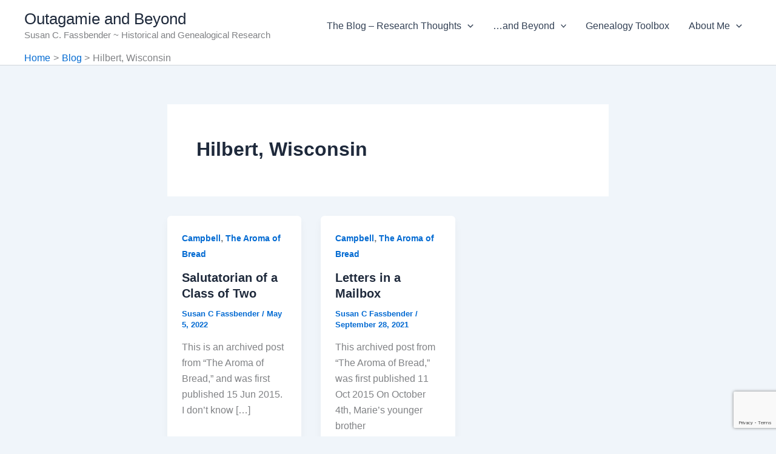

--- FILE ---
content_type: text/html; charset=utf-8
request_url: https://www.google.com/recaptcha/api2/anchor?ar=1&k=6LdhrYMUAAAAADdTeehnvos3RNSdYJLtesuQx19M&co=aHR0cHM6Ly93d3cub3V0YWdhbWllYW5kYmV5b25kLmNvbTo0NDM.&hl=en&v=PoyoqOPhxBO7pBk68S4YbpHZ&size=invisible&anchor-ms=20000&execute-ms=30000&cb=4p7n6b8bpw1c
body_size: 49793
content:
<!DOCTYPE HTML><html dir="ltr" lang="en"><head><meta http-equiv="Content-Type" content="text/html; charset=UTF-8">
<meta http-equiv="X-UA-Compatible" content="IE=edge">
<title>reCAPTCHA</title>
<style type="text/css">
/* cyrillic-ext */
@font-face {
  font-family: 'Roboto';
  font-style: normal;
  font-weight: 400;
  font-stretch: 100%;
  src: url(//fonts.gstatic.com/s/roboto/v48/KFO7CnqEu92Fr1ME7kSn66aGLdTylUAMa3GUBHMdazTgWw.woff2) format('woff2');
  unicode-range: U+0460-052F, U+1C80-1C8A, U+20B4, U+2DE0-2DFF, U+A640-A69F, U+FE2E-FE2F;
}
/* cyrillic */
@font-face {
  font-family: 'Roboto';
  font-style: normal;
  font-weight: 400;
  font-stretch: 100%;
  src: url(//fonts.gstatic.com/s/roboto/v48/KFO7CnqEu92Fr1ME7kSn66aGLdTylUAMa3iUBHMdazTgWw.woff2) format('woff2');
  unicode-range: U+0301, U+0400-045F, U+0490-0491, U+04B0-04B1, U+2116;
}
/* greek-ext */
@font-face {
  font-family: 'Roboto';
  font-style: normal;
  font-weight: 400;
  font-stretch: 100%;
  src: url(//fonts.gstatic.com/s/roboto/v48/KFO7CnqEu92Fr1ME7kSn66aGLdTylUAMa3CUBHMdazTgWw.woff2) format('woff2');
  unicode-range: U+1F00-1FFF;
}
/* greek */
@font-face {
  font-family: 'Roboto';
  font-style: normal;
  font-weight: 400;
  font-stretch: 100%;
  src: url(//fonts.gstatic.com/s/roboto/v48/KFO7CnqEu92Fr1ME7kSn66aGLdTylUAMa3-UBHMdazTgWw.woff2) format('woff2');
  unicode-range: U+0370-0377, U+037A-037F, U+0384-038A, U+038C, U+038E-03A1, U+03A3-03FF;
}
/* math */
@font-face {
  font-family: 'Roboto';
  font-style: normal;
  font-weight: 400;
  font-stretch: 100%;
  src: url(//fonts.gstatic.com/s/roboto/v48/KFO7CnqEu92Fr1ME7kSn66aGLdTylUAMawCUBHMdazTgWw.woff2) format('woff2');
  unicode-range: U+0302-0303, U+0305, U+0307-0308, U+0310, U+0312, U+0315, U+031A, U+0326-0327, U+032C, U+032F-0330, U+0332-0333, U+0338, U+033A, U+0346, U+034D, U+0391-03A1, U+03A3-03A9, U+03B1-03C9, U+03D1, U+03D5-03D6, U+03F0-03F1, U+03F4-03F5, U+2016-2017, U+2034-2038, U+203C, U+2040, U+2043, U+2047, U+2050, U+2057, U+205F, U+2070-2071, U+2074-208E, U+2090-209C, U+20D0-20DC, U+20E1, U+20E5-20EF, U+2100-2112, U+2114-2115, U+2117-2121, U+2123-214F, U+2190, U+2192, U+2194-21AE, U+21B0-21E5, U+21F1-21F2, U+21F4-2211, U+2213-2214, U+2216-22FF, U+2308-230B, U+2310, U+2319, U+231C-2321, U+2336-237A, U+237C, U+2395, U+239B-23B7, U+23D0, U+23DC-23E1, U+2474-2475, U+25AF, U+25B3, U+25B7, U+25BD, U+25C1, U+25CA, U+25CC, U+25FB, U+266D-266F, U+27C0-27FF, U+2900-2AFF, U+2B0E-2B11, U+2B30-2B4C, U+2BFE, U+3030, U+FF5B, U+FF5D, U+1D400-1D7FF, U+1EE00-1EEFF;
}
/* symbols */
@font-face {
  font-family: 'Roboto';
  font-style: normal;
  font-weight: 400;
  font-stretch: 100%;
  src: url(//fonts.gstatic.com/s/roboto/v48/KFO7CnqEu92Fr1ME7kSn66aGLdTylUAMaxKUBHMdazTgWw.woff2) format('woff2');
  unicode-range: U+0001-000C, U+000E-001F, U+007F-009F, U+20DD-20E0, U+20E2-20E4, U+2150-218F, U+2190, U+2192, U+2194-2199, U+21AF, U+21E6-21F0, U+21F3, U+2218-2219, U+2299, U+22C4-22C6, U+2300-243F, U+2440-244A, U+2460-24FF, U+25A0-27BF, U+2800-28FF, U+2921-2922, U+2981, U+29BF, U+29EB, U+2B00-2BFF, U+4DC0-4DFF, U+FFF9-FFFB, U+10140-1018E, U+10190-1019C, U+101A0, U+101D0-101FD, U+102E0-102FB, U+10E60-10E7E, U+1D2C0-1D2D3, U+1D2E0-1D37F, U+1F000-1F0FF, U+1F100-1F1AD, U+1F1E6-1F1FF, U+1F30D-1F30F, U+1F315, U+1F31C, U+1F31E, U+1F320-1F32C, U+1F336, U+1F378, U+1F37D, U+1F382, U+1F393-1F39F, U+1F3A7-1F3A8, U+1F3AC-1F3AF, U+1F3C2, U+1F3C4-1F3C6, U+1F3CA-1F3CE, U+1F3D4-1F3E0, U+1F3ED, U+1F3F1-1F3F3, U+1F3F5-1F3F7, U+1F408, U+1F415, U+1F41F, U+1F426, U+1F43F, U+1F441-1F442, U+1F444, U+1F446-1F449, U+1F44C-1F44E, U+1F453, U+1F46A, U+1F47D, U+1F4A3, U+1F4B0, U+1F4B3, U+1F4B9, U+1F4BB, U+1F4BF, U+1F4C8-1F4CB, U+1F4D6, U+1F4DA, U+1F4DF, U+1F4E3-1F4E6, U+1F4EA-1F4ED, U+1F4F7, U+1F4F9-1F4FB, U+1F4FD-1F4FE, U+1F503, U+1F507-1F50B, U+1F50D, U+1F512-1F513, U+1F53E-1F54A, U+1F54F-1F5FA, U+1F610, U+1F650-1F67F, U+1F687, U+1F68D, U+1F691, U+1F694, U+1F698, U+1F6AD, U+1F6B2, U+1F6B9-1F6BA, U+1F6BC, U+1F6C6-1F6CF, U+1F6D3-1F6D7, U+1F6E0-1F6EA, U+1F6F0-1F6F3, U+1F6F7-1F6FC, U+1F700-1F7FF, U+1F800-1F80B, U+1F810-1F847, U+1F850-1F859, U+1F860-1F887, U+1F890-1F8AD, U+1F8B0-1F8BB, U+1F8C0-1F8C1, U+1F900-1F90B, U+1F93B, U+1F946, U+1F984, U+1F996, U+1F9E9, U+1FA00-1FA6F, U+1FA70-1FA7C, U+1FA80-1FA89, U+1FA8F-1FAC6, U+1FACE-1FADC, U+1FADF-1FAE9, U+1FAF0-1FAF8, U+1FB00-1FBFF;
}
/* vietnamese */
@font-face {
  font-family: 'Roboto';
  font-style: normal;
  font-weight: 400;
  font-stretch: 100%;
  src: url(//fonts.gstatic.com/s/roboto/v48/KFO7CnqEu92Fr1ME7kSn66aGLdTylUAMa3OUBHMdazTgWw.woff2) format('woff2');
  unicode-range: U+0102-0103, U+0110-0111, U+0128-0129, U+0168-0169, U+01A0-01A1, U+01AF-01B0, U+0300-0301, U+0303-0304, U+0308-0309, U+0323, U+0329, U+1EA0-1EF9, U+20AB;
}
/* latin-ext */
@font-face {
  font-family: 'Roboto';
  font-style: normal;
  font-weight: 400;
  font-stretch: 100%;
  src: url(//fonts.gstatic.com/s/roboto/v48/KFO7CnqEu92Fr1ME7kSn66aGLdTylUAMa3KUBHMdazTgWw.woff2) format('woff2');
  unicode-range: U+0100-02BA, U+02BD-02C5, U+02C7-02CC, U+02CE-02D7, U+02DD-02FF, U+0304, U+0308, U+0329, U+1D00-1DBF, U+1E00-1E9F, U+1EF2-1EFF, U+2020, U+20A0-20AB, U+20AD-20C0, U+2113, U+2C60-2C7F, U+A720-A7FF;
}
/* latin */
@font-face {
  font-family: 'Roboto';
  font-style: normal;
  font-weight: 400;
  font-stretch: 100%;
  src: url(//fonts.gstatic.com/s/roboto/v48/KFO7CnqEu92Fr1ME7kSn66aGLdTylUAMa3yUBHMdazQ.woff2) format('woff2');
  unicode-range: U+0000-00FF, U+0131, U+0152-0153, U+02BB-02BC, U+02C6, U+02DA, U+02DC, U+0304, U+0308, U+0329, U+2000-206F, U+20AC, U+2122, U+2191, U+2193, U+2212, U+2215, U+FEFF, U+FFFD;
}
/* cyrillic-ext */
@font-face {
  font-family: 'Roboto';
  font-style: normal;
  font-weight: 500;
  font-stretch: 100%;
  src: url(//fonts.gstatic.com/s/roboto/v48/KFO7CnqEu92Fr1ME7kSn66aGLdTylUAMa3GUBHMdazTgWw.woff2) format('woff2');
  unicode-range: U+0460-052F, U+1C80-1C8A, U+20B4, U+2DE0-2DFF, U+A640-A69F, U+FE2E-FE2F;
}
/* cyrillic */
@font-face {
  font-family: 'Roboto';
  font-style: normal;
  font-weight: 500;
  font-stretch: 100%;
  src: url(//fonts.gstatic.com/s/roboto/v48/KFO7CnqEu92Fr1ME7kSn66aGLdTylUAMa3iUBHMdazTgWw.woff2) format('woff2');
  unicode-range: U+0301, U+0400-045F, U+0490-0491, U+04B0-04B1, U+2116;
}
/* greek-ext */
@font-face {
  font-family: 'Roboto';
  font-style: normal;
  font-weight: 500;
  font-stretch: 100%;
  src: url(//fonts.gstatic.com/s/roboto/v48/KFO7CnqEu92Fr1ME7kSn66aGLdTylUAMa3CUBHMdazTgWw.woff2) format('woff2');
  unicode-range: U+1F00-1FFF;
}
/* greek */
@font-face {
  font-family: 'Roboto';
  font-style: normal;
  font-weight: 500;
  font-stretch: 100%;
  src: url(//fonts.gstatic.com/s/roboto/v48/KFO7CnqEu92Fr1ME7kSn66aGLdTylUAMa3-UBHMdazTgWw.woff2) format('woff2');
  unicode-range: U+0370-0377, U+037A-037F, U+0384-038A, U+038C, U+038E-03A1, U+03A3-03FF;
}
/* math */
@font-face {
  font-family: 'Roboto';
  font-style: normal;
  font-weight: 500;
  font-stretch: 100%;
  src: url(//fonts.gstatic.com/s/roboto/v48/KFO7CnqEu92Fr1ME7kSn66aGLdTylUAMawCUBHMdazTgWw.woff2) format('woff2');
  unicode-range: U+0302-0303, U+0305, U+0307-0308, U+0310, U+0312, U+0315, U+031A, U+0326-0327, U+032C, U+032F-0330, U+0332-0333, U+0338, U+033A, U+0346, U+034D, U+0391-03A1, U+03A3-03A9, U+03B1-03C9, U+03D1, U+03D5-03D6, U+03F0-03F1, U+03F4-03F5, U+2016-2017, U+2034-2038, U+203C, U+2040, U+2043, U+2047, U+2050, U+2057, U+205F, U+2070-2071, U+2074-208E, U+2090-209C, U+20D0-20DC, U+20E1, U+20E5-20EF, U+2100-2112, U+2114-2115, U+2117-2121, U+2123-214F, U+2190, U+2192, U+2194-21AE, U+21B0-21E5, U+21F1-21F2, U+21F4-2211, U+2213-2214, U+2216-22FF, U+2308-230B, U+2310, U+2319, U+231C-2321, U+2336-237A, U+237C, U+2395, U+239B-23B7, U+23D0, U+23DC-23E1, U+2474-2475, U+25AF, U+25B3, U+25B7, U+25BD, U+25C1, U+25CA, U+25CC, U+25FB, U+266D-266F, U+27C0-27FF, U+2900-2AFF, U+2B0E-2B11, U+2B30-2B4C, U+2BFE, U+3030, U+FF5B, U+FF5D, U+1D400-1D7FF, U+1EE00-1EEFF;
}
/* symbols */
@font-face {
  font-family: 'Roboto';
  font-style: normal;
  font-weight: 500;
  font-stretch: 100%;
  src: url(//fonts.gstatic.com/s/roboto/v48/KFO7CnqEu92Fr1ME7kSn66aGLdTylUAMaxKUBHMdazTgWw.woff2) format('woff2');
  unicode-range: U+0001-000C, U+000E-001F, U+007F-009F, U+20DD-20E0, U+20E2-20E4, U+2150-218F, U+2190, U+2192, U+2194-2199, U+21AF, U+21E6-21F0, U+21F3, U+2218-2219, U+2299, U+22C4-22C6, U+2300-243F, U+2440-244A, U+2460-24FF, U+25A0-27BF, U+2800-28FF, U+2921-2922, U+2981, U+29BF, U+29EB, U+2B00-2BFF, U+4DC0-4DFF, U+FFF9-FFFB, U+10140-1018E, U+10190-1019C, U+101A0, U+101D0-101FD, U+102E0-102FB, U+10E60-10E7E, U+1D2C0-1D2D3, U+1D2E0-1D37F, U+1F000-1F0FF, U+1F100-1F1AD, U+1F1E6-1F1FF, U+1F30D-1F30F, U+1F315, U+1F31C, U+1F31E, U+1F320-1F32C, U+1F336, U+1F378, U+1F37D, U+1F382, U+1F393-1F39F, U+1F3A7-1F3A8, U+1F3AC-1F3AF, U+1F3C2, U+1F3C4-1F3C6, U+1F3CA-1F3CE, U+1F3D4-1F3E0, U+1F3ED, U+1F3F1-1F3F3, U+1F3F5-1F3F7, U+1F408, U+1F415, U+1F41F, U+1F426, U+1F43F, U+1F441-1F442, U+1F444, U+1F446-1F449, U+1F44C-1F44E, U+1F453, U+1F46A, U+1F47D, U+1F4A3, U+1F4B0, U+1F4B3, U+1F4B9, U+1F4BB, U+1F4BF, U+1F4C8-1F4CB, U+1F4D6, U+1F4DA, U+1F4DF, U+1F4E3-1F4E6, U+1F4EA-1F4ED, U+1F4F7, U+1F4F9-1F4FB, U+1F4FD-1F4FE, U+1F503, U+1F507-1F50B, U+1F50D, U+1F512-1F513, U+1F53E-1F54A, U+1F54F-1F5FA, U+1F610, U+1F650-1F67F, U+1F687, U+1F68D, U+1F691, U+1F694, U+1F698, U+1F6AD, U+1F6B2, U+1F6B9-1F6BA, U+1F6BC, U+1F6C6-1F6CF, U+1F6D3-1F6D7, U+1F6E0-1F6EA, U+1F6F0-1F6F3, U+1F6F7-1F6FC, U+1F700-1F7FF, U+1F800-1F80B, U+1F810-1F847, U+1F850-1F859, U+1F860-1F887, U+1F890-1F8AD, U+1F8B0-1F8BB, U+1F8C0-1F8C1, U+1F900-1F90B, U+1F93B, U+1F946, U+1F984, U+1F996, U+1F9E9, U+1FA00-1FA6F, U+1FA70-1FA7C, U+1FA80-1FA89, U+1FA8F-1FAC6, U+1FACE-1FADC, U+1FADF-1FAE9, U+1FAF0-1FAF8, U+1FB00-1FBFF;
}
/* vietnamese */
@font-face {
  font-family: 'Roboto';
  font-style: normal;
  font-weight: 500;
  font-stretch: 100%;
  src: url(//fonts.gstatic.com/s/roboto/v48/KFO7CnqEu92Fr1ME7kSn66aGLdTylUAMa3OUBHMdazTgWw.woff2) format('woff2');
  unicode-range: U+0102-0103, U+0110-0111, U+0128-0129, U+0168-0169, U+01A0-01A1, U+01AF-01B0, U+0300-0301, U+0303-0304, U+0308-0309, U+0323, U+0329, U+1EA0-1EF9, U+20AB;
}
/* latin-ext */
@font-face {
  font-family: 'Roboto';
  font-style: normal;
  font-weight: 500;
  font-stretch: 100%;
  src: url(//fonts.gstatic.com/s/roboto/v48/KFO7CnqEu92Fr1ME7kSn66aGLdTylUAMa3KUBHMdazTgWw.woff2) format('woff2');
  unicode-range: U+0100-02BA, U+02BD-02C5, U+02C7-02CC, U+02CE-02D7, U+02DD-02FF, U+0304, U+0308, U+0329, U+1D00-1DBF, U+1E00-1E9F, U+1EF2-1EFF, U+2020, U+20A0-20AB, U+20AD-20C0, U+2113, U+2C60-2C7F, U+A720-A7FF;
}
/* latin */
@font-face {
  font-family: 'Roboto';
  font-style: normal;
  font-weight: 500;
  font-stretch: 100%;
  src: url(//fonts.gstatic.com/s/roboto/v48/KFO7CnqEu92Fr1ME7kSn66aGLdTylUAMa3yUBHMdazQ.woff2) format('woff2');
  unicode-range: U+0000-00FF, U+0131, U+0152-0153, U+02BB-02BC, U+02C6, U+02DA, U+02DC, U+0304, U+0308, U+0329, U+2000-206F, U+20AC, U+2122, U+2191, U+2193, U+2212, U+2215, U+FEFF, U+FFFD;
}
/* cyrillic-ext */
@font-face {
  font-family: 'Roboto';
  font-style: normal;
  font-weight: 900;
  font-stretch: 100%;
  src: url(//fonts.gstatic.com/s/roboto/v48/KFO7CnqEu92Fr1ME7kSn66aGLdTylUAMa3GUBHMdazTgWw.woff2) format('woff2');
  unicode-range: U+0460-052F, U+1C80-1C8A, U+20B4, U+2DE0-2DFF, U+A640-A69F, U+FE2E-FE2F;
}
/* cyrillic */
@font-face {
  font-family: 'Roboto';
  font-style: normal;
  font-weight: 900;
  font-stretch: 100%;
  src: url(//fonts.gstatic.com/s/roboto/v48/KFO7CnqEu92Fr1ME7kSn66aGLdTylUAMa3iUBHMdazTgWw.woff2) format('woff2');
  unicode-range: U+0301, U+0400-045F, U+0490-0491, U+04B0-04B1, U+2116;
}
/* greek-ext */
@font-face {
  font-family: 'Roboto';
  font-style: normal;
  font-weight: 900;
  font-stretch: 100%;
  src: url(//fonts.gstatic.com/s/roboto/v48/KFO7CnqEu92Fr1ME7kSn66aGLdTylUAMa3CUBHMdazTgWw.woff2) format('woff2');
  unicode-range: U+1F00-1FFF;
}
/* greek */
@font-face {
  font-family: 'Roboto';
  font-style: normal;
  font-weight: 900;
  font-stretch: 100%;
  src: url(//fonts.gstatic.com/s/roboto/v48/KFO7CnqEu92Fr1ME7kSn66aGLdTylUAMa3-UBHMdazTgWw.woff2) format('woff2');
  unicode-range: U+0370-0377, U+037A-037F, U+0384-038A, U+038C, U+038E-03A1, U+03A3-03FF;
}
/* math */
@font-face {
  font-family: 'Roboto';
  font-style: normal;
  font-weight: 900;
  font-stretch: 100%;
  src: url(//fonts.gstatic.com/s/roboto/v48/KFO7CnqEu92Fr1ME7kSn66aGLdTylUAMawCUBHMdazTgWw.woff2) format('woff2');
  unicode-range: U+0302-0303, U+0305, U+0307-0308, U+0310, U+0312, U+0315, U+031A, U+0326-0327, U+032C, U+032F-0330, U+0332-0333, U+0338, U+033A, U+0346, U+034D, U+0391-03A1, U+03A3-03A9, U+03B1-03C9, U+03D1, U+03D5-03D6, U+03F0-03F1, U+03F4-03F5, U+2016-2017, U+2034-2038, U+203C, U+2040, U+2043, U+2047, U+2050, U+2057, U+205F, U+2070-2071, U+2074-208E, U+2090-209C, U+20D0-20DC, U+20E1, U+20E5-20EF, U+2100-2112, U+2114-2115, U+2117-2121, U+2123-214F, U+2190, U+2192, U+2194-21AE, U+21B0-21E5, U+21F1-21F2, U+21F4-2211, U+2213-2214, U+2216-22FF, U+2308-230B, U+2310, U+2319, U+231C-2321, U+2336-237A, U+237C, U+2395, U+239B-23B7, U+23D0, U+23DC-23E1, U+2474-2475, U+25AF, U+25B3, U+25B7, U+25BD, U+25C1, U+25CA, U+25CC, U+25FB, U+266D-266F, U+27C0-27FF, U+2900-2AFF, U+2B0E-2B11, U+2B30-2B4C, U+2BFE, U+3030, U+FF5B, U+FF5D, U+1D400-1D7FF, U+1EE00-1EEFF;
}
/* symbols */
@font-face {
  font-family: 'Roboto';
  font-style: normal;
  font-weight: 900;
  font-stretch: 100%;
  src: url(//fonts.gstatic.com/s/roboto/v48/KFO7CnqEu92Fr1ME7kSn66aGLdTylUAMaxKUBHMdazTgWw.woff2) format('woff2');
  unicode-range: U+0001-000C, U+000E-001F, U+007F-009F, U+20DD-20E0, U+20E2-20E4, U+2150-218F, U+2190, U+2192, U+2194-2199, U+21AF, U+21E6-21F0, U+21F3, U+2218-2219, U+2299, U+22C4-22C6, U+2300-243F, U+2440-244A, U+2460-24FF, U+25A0-27BF, U+2800-28FF, U+2921-2922, U+2981, U+29BF, U+29EB, U+2B00-2BFF, U+4DC0-4DFF, U+FFF9-FFFB, U+10140-1018E, U+10190-1019C, U+101A0, U+101D0-101FD, U+102E0-102FB, U+10E60-10E7E, U+1D2C0-1D2D3, U+1D2E0-1D37F, U+1F000-1F0FF, U+1F100-1F1AD, U+1F1E6-1F1FF, U+1F30D-1F30F, U+1F315, U+1F31C, U+1F31E, U+1F320-1F32C, U+1F336, U+1F378, U+1F37D, U+1F382, U+1F393-1F39F, U+1F3A7-1F3A8, U+1F3AC-1F3AF, U+1F3C2, U+1F3C4-1F3C6, U+1F3CA-1F3CE, U+1F3D4-1F3E0, U+1F3ED, U+1F3F1-1F3F3, U+1F3F5-1F3F7, U+1F408, U+1F415, U+1F41F, U+1F426, U+1F43F, U+1F441-1F442, U+1F444, U+1F446-1F449, U+1F44C-1F44E, U+1F453, U+1F46A, U+1F47D, U+1F4A3, U+1F4B0, U+1F4B3, U+1F4B9, U+1F4BB, U+1F4BF, U+1F4C8-1F4CB, U+1F4D6, U+1F4DA, U+1F4DF, U+1F4E3-1F4E6, U+1F4EA-1F4ED, U+1F4F7, U+1F4F9-1F4FB, U+1F4FD-1F4FE, U+1F503, U+1F507-1F50B, U+1F50D, U+1F512-1F513, U+1F53E-1F54A, U+1F54F-1F5FA, U+1F610, U+1F650-1F67F, U+1F687, U+1F68D, U+1F691, U+1F694, U+1F698, U+1F6AD, U+1F6B2, U+1F6B9-1F6BA, U+1F6BC, U+1F6C6-1F6CF, U+1F6D3-1F6D7, U+1F6E0-1F6EA, U+1F6F0-1F6F3, U+1F6F7-1F6FC, U+1F700-1F7FF, U+1F800-1F80B, U+1F810-1F847, U+1F850-1F859, U+1F860-1F887, U+1F890-1F8AD, U+1F8B0-1F8BB, U+1F8C0-1F8C1, U+1F900-1F90B, U+1F93B, U+1F946, U+1F984, U+1F996, U+1F9E9, U+1FA00-1FA6F, U+1FA70-1FA7C, U+1FA80-1FA89, U+1FA8F-1FAC6, U+1FACE-1FADC, U+1FADF-1FAE9, U+1FAF0-1FAF8, U+1FB00-1FBFF;
}
/* vietnamese */
@font-face {
  font-family: 'Roboto';
  font-style: normal;
  font-weight: 900;
  font-stretch: 100%;
  src: url(//fonts.gstatic.com/s/roboto/v48/KFO7CnqEu92Fr1ME7kSn66aGLdTylUAMa3OUBHMdazTgWw.woff2) format('woff2');
  unicode-range: U+0102-0103, U+0110-0111, U+0128-0129, U+0168-0169, U+01A0-01A1, U+01AF-01B0, U+0300-0301, U+0303-0304, U+0308-0309, U+0323, U+0329, U+1EA0-1EF9, U+20AB;
}
/* latin-ext */
@font-face {
  font-family: 'Roboto';
  font-style: normal;
  font-weight: 900;
  font-stretch: 100%;
  src: url(//fonts.gstatic.com/s/roboto/v48/KFO7CnqEu92Fr1ME7kSn66aGLdTylUAMa3KUBHMdazTgWw.woff2) format('woff2');
  unicode-range: U+0100-02BA, U+02BD-02C5, U+02C7-02CC, U+02CE-02D7, U+02DD-02FF, U+0304, U+0308, U+0329, U+1D00-1DBF, U+1E00-1E9F, U+1EF2-1EFF, U+2020, U+20A0-20AB, U+20AD-20C0, U+2113, U+2C60-2C7F, U+A720-A7FF;
}
/* latin */
@font-face {
  font-family: 'Roboto';
  font-style: normal;
  font-weight: 900;
  font-stretch: 100%;
  src: url(//fonts.gstatic.com/s/roboto/v48/KFO7CnqEu92Fr1ME7kSn66aGLdTylUAMa3yUBHMdazQ.woff2) format('woff2');
  unicode-range: U+0000-00FF, U+0131, U+0152-0153, U+02BB-02BC, U+02C6, U+02DA, U+02DC, U+0304, U+0308, U+0329, U+2000-206F, U+20AC, U+2122, U+2191, U+2193, U+2212, U+2215, U+FEFF, U+FFFD;
}

</style>
<link rel="stylesheet" type="text/css" href="https://www.gstatic.com/recaptcha/releases/PoyoqOPhxBO7pBk68S4YbpHZ/styles__ltr.css">
<script nonce="KwHHMHEf00BoFnrC3WCDtg" type="text/javascript">window['__recaptcha_api'] = 'https://www.google.com/recaptcha/api2/';</script>
<script type="text/javascript" src="https://www.gstatic.com/recaptcha/releases/PoyoqOPhxBO7pBk68S4YbpHZ/recaptcha__en.js" nonce="KwHHMHEf00BoFnrC3WCDtg">
      
    </script></head>
<body><div id="rc-anchor-alert" class="rc-anchor-alert"></div>
<input type="hidden" id="recaptcha-token" value="[base64]">
<script type="text/javascript" nonce="KwHHMHEf00BoFnrC3WCDtg">
      recaptcha.anchor.Main.init("[\x22ainput\x22,[\x22bgdata\x22,\x22\x22,\[base64]/[base64]/[base64]/KE4oMTI0LHYsdi5HKSxMWihsLHYpKTpOKDEyNCx2LGwpLFYpLHYpLFQpKSxGKDE3MSx2KX0scjc9ZnVuY3Rpb24obCl7cmV0dXJuIGx9LEM9ZnVuY3Rpb24obCxWLHYpe04odixsLFYpLFZbYWtdPTI3OTZ9LG49ZnVuY3Rpb24obCxWKXtWLlg9KChWLlg/[base64]/[base64]/[base64]/[base64]/[base64]/[base64]/[base64]/[base64]/[base64]/[base64]/[base64]\\u003d\x22,\[base64]\\u003d\x22,\x22wrvDoMK0woDDvFfCjS9Iay3CpcO6aDw9woJbwo9Sw5PDnRdTBcKXVnQiXUPCqMK4wqDDrGVwwqsyI0wyHjRSw4tMBj4ow6hYw7s+ZxJ/wo/DgsKsw7/CrMKHwoVQPMOwwqvClcKZLhPDuUnCmMOEPcOwZMOFw5LDscK4ViJdcl/[base64]/CkMOiAcK5AsO/CsKiw5vChcKAw6BpNA1vw4PDjMO+w7fDn8KUw5AwbMKhfcOBw79cwpPDgXHCjMKdw5/CjmHDrk13DSPDqcKcw64Nw5bDjX/[base64]/DtDMsw65NEMKqS8KFcXrDgMK+wrc1NcKVXzUgcsKVwqR8w4vCmXjDl8O8w70uEE4tw7k4VWJ7w5hLcsOECHPDj8KeaXLCkMKpL8KvMCTCuh/CpcOfw5LCk8KaKwprw4B9wpV1LWBmJcOOKcKwwrPClcOEM3XDnMOuwpgdwo8Rw6JFwpPCicKrfsOYw73Dq3HDj0/[base64]/NzPCkGXCqMOzwrsrwqtCw5lXw6vCqFDDvVHCnTfCjSDDnMOda8OtwrnCpMOTwqPDhMORw4jDqVIqIMO2Z3/DgAApw5bCgnNJw7VCLUjCtyjCtmrCqcO8UcOcBcOgYcKjQDJmLUwdwrV7PcKzw4PDvVcGw60uw7TDh8KcQMKTw7BGw7HCgjjCsBAbJSTDiWfChT0lw4d/wrhNEDrCtsO/w6DCuMKiw785w57Dg8O8w49qwpVfaMOQJ8OAJ8KVcMKvw63Cg8Oww7nDosK/B3AbACVCwozDrsO7KQrCoEBJIsOWHsKgw5/Cg8KAOMOlBMKJwrTDlMO0wrrDu8O3CB9Xw4NmwpMVZ8OIM8OTVMO+w7BwAsKFH2XCiXvDpcKIwq8hQljCihDDjMKbO8Kbd8OCPMOOw51xOMOwcS4ybzjDqkDDksKZw7pYJmHDtg5fYHVPeykzA8KxwrrCu8O/e8OoSFU1NVjCtcOGdcOdKcKuwpwBf8Ocwqd5K8KgwroIdx85LUAyQlQMYMOHH3zCnW/DtgM7w6Ncwp/[base64]/CncODPVjDvk05e8O4w4XCksKONQ5Zw6lAw60ONGEHZMOgwpjCpsKvwrnCtUnCrcO5w45oGgbCpMOzRsKnwobCuAgTwqfChcOaw50pIsOLwoZIfsKjCDzCrcOqIRTDsmvClCrDoQ/[base64]/Dix1uwrx9w7LDuArDm1zDpMOww6LCpCDDssKiwqLCqsOPwqIVw6/Dtit0TQhuwq9IdcKCR8K8FcOnwocmW3TCvCDDrS/Dg8KjEm3Dk8Onwo7CiSsww7PCkcOBPBPCtlNkYcKiSy/DkmwWNWl1AMOJGm84b2DDj2TDi0fDk8Kcw5XDj8OUXsOGD3PDp8KFdGh9OMKhw7pcND/Dj1psAsKYw7nCoMOfScO9wqjCl1bDv8OBw40UwqTDhyTDocOmw6J6wpk3w53Di8KLFcKmw5pdwoLDtmjDgjdKw6DDnwvCkjnDgMO0KsOMQMOYKkRiwphiwooMwpTDmjJtQCAcwpxOAcK2Jk0kwq/[base64]/[base64]/CvEXCtxrDlcOCwq/CvR/Cql7ChsOGw5vDpcK4acOMwqd8dDFdRSvCsgPCvFJEwpDDvMOIcF8+FsOBw5bCoH3Cv3NOw7bCuTBmUsK9K2/CrxXCv8KdKcOXBTbCmcOhcMKGBsKpw4fDmSs2GBrDgmIuwoJawobDtcK6R8K8F8KYIsOew6/DjsOuwpR8w50mw7DDpWbDiSMIQGVOw6g6w4fCnT9TcERrdDJkwrEFeHRJLMOSwoPCmzjCoQUQH8OSw69Sw6IgwqrDj8OAwpdOCmvDpcK0C1DCokADwrVXwqDCm8O5ZsKww7JSwp3Cr0JoCsO9w4bCulzDgQLDu8Kbw5RPwpJ9JUtaw7nDqMK4w5/Cox1rw5HDusKbwrIaUUZowrvDnBXCuABiw6vDjV/DuTVEw4LDsxnDkHodw6LDvDrDlcKiBsOLdMKAwojDlx/CtMOxJ8KKVHZWwr/Dv3TCmsO0wrXDn8KFaMOOwoHDgnxOF8KRw6nDu8KCX8O5w6fCtMOZMcKkwrJnwqdjMWsJVcOPRsKdwrBdwroQwpJKZHJuBmDDtR/DvsO1w5Qxw68WwpvDpnl8H3bCim8gMcOTH3hqRsO1PMKJwqLCq8Okw7HDnV8MYsOJw4rDhcOqZE3ChWQJw4TDm8OgF8KEAx45w5DDliQkRgwiw6t/[base64]/DjMOww4w8DsOLw67DrsOywrcKBW8DbcKJw4NLY8KMGkzCiWfDsgIkKMOBwp3DmEg4MFQkw7nCg3RKwrbCmXw/[base64]/ChMKtw6PDhcOJw7jCvcOnwrjCgsOcwpLDgE7ClV4kw6kxw4jDsHHCv8K6G090VxMBwqc8FkY+wpZ3BsKzM1VVUSTCtcK/w7nDosKewpl3w7RSwpJncmjDkGDDtMKlfiRvwqh4c8OkLcKuwoI3N8KlwqBqw7NRBWEQw4M8w50WWcOffm/CoBvCtA99w7jDscKBwpXCr8Knw6/DtlrCkE7Dk8OeU8KTw7/DhcK8BcOlwrHCtUxXwoMvHcK3w7UfwrduwqrCqsKcMcK3wp5bwqoFYAnDsMOsw5zDtj0CwozDu8K0FcKSwqYSwoXDlljDscKsw7rChMKiNwDDpBbDisOfw4ogwrTCrcKHwpEWw4cwJ1fDnW/DiHfCvsOMOsKBw7AHBRTDtcOHwosKKy/CksOXw7zDghvDhsOjw6nDgsOTbmt7ScOJCg7CrMKYwqIeLMOrwolgwpsnw5LDrsOoOm/CisK/TQ0SRMOjwrR0YQ1aKUfDmRvDnClWwpBvwqYrOgceV8OKwqNQLAXDkyHDqlYSw6MUfy3ClMOLAHfDvsO/XgfCs8KgwokyUEVZRUEAHzHCksOyw4jCk27CicO/[base64]/ckgnMADDpEUgwrrDm292LMOuwpPCpcO1UT5Cwq8lwoPDmAHDp2siwoI2WsKCBEl6w5DDuHXCvzFEdUnCtzJVDsKfGMOfw4HDvm9Kw7pWbcOCwrHDr8KbX8Oqw7jCh8KswqxOw796YcKSwo3DgMKRIRlvT8O/TsOmYMO1wrBRAUdcwpkjw6cOWw45GgzDmks2D8KoZlM4Yl8Dw4lTL8K1w5PDgsOGDAZVw5VDD8KLIcOzwpcIQ0TCn0MNWsK5Uj7CrsODJcORwqRHPcK2w6XDuiMCw58aw7l4SsKEYFPCgMO/[base64]/CgmovwowmRg/DjMOhwrM5Bntbw6J7w5/CjMK5fMKBRnIkI0TCncKHe8OwbcOEQGwGGhPDuMKZTsOzw7DCiS/DiF98eTDDlhMSb1QPw4zDtRPDjBnDilvCtcK/wo7DmsKuRcO4P8OlwphsSnBYd8Khw5HCpcKRUcO+LgxfKMOSw4VIw7LDtWoawoHDqsOdwrEMwq9iw7vCuzHDnmDDk17DqcKde8KKSD5UwpXDu1bDvBJucnzCmD7CicOzwqbDscO/TWVuwqDDn8KvK2PCqMO/w5F3w75CZ8KBEMOQKcKCw5tWX8OWw5law7DDqk1xHBJzUsOnw4VlbcKJWWJ5F1EkV8OzaMOzwqkFw6YnwpRdYsO9L8KFGMOsUGPCuS1GwpYYw5XCtsOMeBRPVcK+wq8pdWLDq3PChinDuyNGDAXCmhwca8KWAsKrZnXClsK+wo/CkhnDrMOvw7pGdzRRw4Jww5XCiVdiw5PDsHMNThrDrcK0LDtfw6VawqMYw47CjxVlwrHDkMK9BwcbGQhTw7ofwp/CoQ8pbMO4eQgSw4jCtcOmQsOtEV/[base64]/[base64]/ClCfDploLCyt/[base64]/Cq8OBfsONM8K/w7TDm8OhLMO3w6JRBMOvS13CrSI+w4scQMKicsKMcw0zwr4RHMKqMjPDrMKxVwfDusK7JMOXbkHCh3RbHB/CvxTDuHRdJsK0fmF9w5LDkRbCqMOYwqUdw7BBwoTDgcOaw6p3QkbDrMOFwoHDp03DoMK+IcKLw53Dv3/Cv0HDvMOHw5PDiBhCKcKmPHvCuBrDqcKrw7/CvBMdZErClVzCrMOnEsKWwrPDlwzCmV/CgShlw4rCtcKYWErCpiY2QUvDhsKjcMKND0/[base64]/S0syw6MidMO8w55zJMKRwqfDm8KQw7Mdwoccwpx2eUoBKsO5wpMiO8Kiwq7Do8KIw5ROIMKZKz4nwqw/SsKew53DjD5ywpnDrm0TwplGwrPDssOjwofCoMK2wqDDgVlswprCgAEybg7CuMKtw4UQIkFoL0zCkifCmEt4wpRYwoLDinENwrjCrS/DllvCisKbSCjCpn7DhwtnRAbCrMKyFH1Lw7/DmQnDrz3DgH41w7LDvcOcw7PDvjF2w6opVsObKMO2w5fCjcOoUMKuf8OJwpXDj8KCJcO4BMOFC8O3wqXDm8KEwp48wpHDlHxhw6hxw6M4w6Qpw43DsxrDi0LDlcOWwovDg0MZwpfCu8OlGXc8wo3Dk0/DlHTDp3bCr3UVwq9Vw4ZYw4pyN39EM0RUGMO8BcObwo0ow4LCtlx3GwIgw5nCh8OIOMOdfmEjwrvDlcK7w7fDgMK3wq90w6DCl8OLAcKlwqLChsOucykKw5vClnLCtBbCj3bDqj/CmnDCgXI6D28ww5NBwqLDihFiwo3Cl8KrwqrDs8OGw6QFwpInR8O8woBAdFYNw5ohIsODwr0/w55BASYow7UJZ1XCtcOWJHdUwp3CoyfDsMK3w5LCv8Ktwo/CmMKQA8K2BsKywr8YdTtdCX/[base64]/CikPDuHvCo8K+SMOTw7dYW8K4w4NFQ8O9C8OURGDDvsOEBnrCo3bDs8ObbRTChzxiw7JZwrzCpsO+ZjHDucKvwphOw5bChy7DuAbCpsKMHSEFUMKBQMK4wo/DjMKvWMK3fCptXzw8wrPDsmTCqcO0w6rDqcOZVcO4VSDCo0RiwrzCgMKcwqLDmMK9Rj/[base64]/wpJ5PkhTwonCs8KCw5bDpMOiw6sGbQVgKsONLsOwwpMccxFXwrF4w6DCg8Ouwo0DwobCuVR5worCmxgNwpbDpsOiG1bDvMO1wrpjw7TDuC7CoGDDjMK/wpARw47DkUzDgMOjw7Q0UMOMcGzCnsOIw4QABsOBI8KEwpkZw7UuJMKdwpBlw5soNDzClj4rwot9UivCpz4uZCvCgBLDgngiwqc+w6PDlWx5XsOresK/ChrCvcOLw7TCgEZ3woXDm8O1MsOMK8KFfmYVwqrDisKFGsK3w6EuwqkmwrfDlD7CoRMeYloRTMOqw74JEMODw7DCkcKPw4s+RwNawqXDtSfCkcKhTHlXCWXClh/DoSMhSnx4w6PDuUFEJcKgWMK3KxrCi8KNw5nDoQrDrsO8J2DDv8KIwqhMw4sWaRtTVSrDtsOtS8OcbWxYE8O8wrlWwpPDtiTDilkzw47Cq8ORHcOPHnbDlXNLw4hYwqrCn8Kken/CjXZRMcOZwo7DlMOVSMOzw63ClnLDrhA2acKhRRpZXMK4SMK8wqAlw5Amwp7CmMK+w4HCu2xiw47Cog96UsK3w7kdK8KRYmITfsKVw4fDlcOuwo7CsVbCjsKYwr/DlWbDvGvCtxfDvsKkAnTCuCnCkVLCrS0lwr4rw5Izw6LCiw07worDoktRw5jCpifCs2zDhxLCpcK+w6oNw4rDlMKRPEvCqCzDpzlEVXbDg8Oewq3CpsOxGMKbw5QPwpjDnDgIw5/CuWIHQMKUwoPCqMK3GMK8wro9wp/DtsODa8KBwpXChA7CmMKAJ0sdACFgwp3Dth/DlMKuw6F9w4PCj8KBwpDCuMKxwpcoKjtgwoEGwqYsHQUMHsKBLVPCvgpVCcOVwoQawrcJwq/CmlvCgMK4GALDr8KNwoc7wrg6B8KrwpTClUUuOMKWwrQYZGHChVVtw6vDhmDCksKnW8OUAsOfB8KYw7MjwoPCvsOoG8OTworCl8OkV3kUwosowrzDgcOES8OxwoZ4wpjDnsKGw6UjRAPCt8KKZcKtC8OzbWhCw7p1KEodwq/DhcKLw7h+WsKEE8OJNsKFwqPDoGjCvSF7w4DDmsO2w47DlwfCh2lSw605G0PCqRApTsODw6gPw7zDlcKrPTtYWcKXE8Oww4vCg8Ojw4XCr8KsITPDn8OBGcKSw6TDqE3CucKvDxZtwrocw7bDjcO/w6NrJ8Kwb3HDpMK0w47Cj3XChsOKM8Otwr9fJTEaDyZULyFFwpbDq8K8U3JVw6bDrRYtwocqasKxw4bDhMKiw67CsEwYJ3ktVjkMHTV8wr3DrzBRWsKuw6FVwqnCuA9iCsKJJ8K+AMKAwq/CncOKBztiT0PDt2M0EMO9L3jCiw42wrHDj8O5TMK8w6HDjVLCtMKrwotNwqxHZcKDw6bDj8Onw41Lw4rDpcOBw77DhhnCnWXCvW/Dm8OKw53DmwTDlMO/wpnCisOJLB80wrdLw5RrMsOWYTzClsKrahHCtcOZNUPDhADCosKrW8OBWGJTwp/[base64]/Ds8OqHSVBe8KeHcOuUMK1Bh5RC8Kdw5PCoR/[base64]/DlcKowpHDpVDCqiVLBMOFVUIgw5/DnnhWw7HDskXCgixLw4vCoQUrLQLDp1hUwqvDpnTCscKdw5spasKRw5N3Aw7DtyfDvEFDNsOow5U0fsOGBww0EhtQNzzDnEF/PMO6M8O2wrwNNDQNwrM6wq/CpHhFK8KQccKkXzLDrSoTfsKBwojCqcO4D8KIw40kw4bCsChLEQgWF8ONFWTClcOcw4sbFcO2wogyKlxgw5jDt8Onw7/Dt8KgD8Oyw4gpXsObwqnCnT3CicK4P8Kmw54Fw6XDgBYPTybDlsOHPFQwGcOeP2YRAkrCvQzCr8OlwoDDiU4iZzYSOCLCnMOhe8Ksehgewr0qDsOsw5lvMsOkNcOywrZuGWVVwqnDncOkagvDssKEw71Kw5XDpcKTw4/DvgLDmsK/wrBqHsKXaHjCscOPw6vDgwJ/KMOUw7Qpw4PCrjYTw4/DlcK2w4vDmMO3w4kzw63CocOpwqREOwBqLEk1bgbCtihJBU4PfzEIwp8zw5sZZ8OKw4JSCz3DvsO+GMK/wrICwp0Pw6TCuMKWZDdFF0rDlXk5woDDjF01w57Dm8KPQcKxNUbDk8OVZVTDjGkqIW/[base64]/CnMKtWmY4ScOmBitAUcOIDnzDuMKvw6hNwo7ClMOvw6Y6w7Z8w5LDgWfDqzvCisK+OcOxEgnCkMK6MWnCjsOqJsOvw6ASw5dEVTM5w5oOYR7CjsKxw4vDv3cYwqlGQMK5EcO3bsKxwr8VElJRw7HDo8KyBMKyw5HCnsOYbW9eZMKow5/DlMKWwrXCtMKbEQLCq8OLw7/CoAnDmnTDsyVADCXDosONw5MMRMK5wqFQO8OCGcOVw4MmE0jCqRvDiUrDt3/DvcOjKTHChgoDw7nDig7CncOIWlVfw7DDocO9w5g5wrJ9BnIoV11Rc8KXw7kawqpLw7TDu3Jsw5RDwqg7wqwpw5DCgcKzDsKcHS1XW8Kxwph+bcOMw6vDncOfwoYDHMKdw4RYCQd4YMOudhrCiMKYwoZQw7dVw7TDmMOvOMKgYAXDqcO/wq4lOsO6BjthG8KPYjIWeGdJdsKHRHnCsjbCpyhbClTCrUc8wpBGwpExw7bCh8KowqPCg8K9bsKWHlnDqF3DmA4zY8K4csK8aw0Vw6/DjQBzUcK0w6tMwpwrwqdDwpUKw5vDhcOBKsKBeMO4Ymwew7duw70MwqfDuHA9QFDDgl54HhZAw6I5biIqwqxEeh3DqMOdHAI3HxVtw4zCnxMVIcKswrNVwofCmMO2Sjtyw47DkRkqw5AQI3nChWRXMsO4w7Znwr7Ci8OWSMOKFiHCo1F1wqvCuMKNSgIAw4/Cs0Axw6bCqgnDgcK8wog5J8KvwpAbHcO0cUrDqxVNw4Z9w6Myw7LCqRLDocOuBF3Dp2nDnCLDgnTCigR6w6EZBFbCiVrCimxfJsKgw6HDlMKrLQfCuVJmw57CisOXwoNvbi/CrcKMGcK+DMOfw7B+PCHDrsKdVx/[base64]/Dk8O9DsKUwqhbcjBgRhksScK0wrtaNsOANcKEbyZaw5zDvsKpwpFbNUrCsRPCocKEch1sXMKtFwHDnH3DrGkrbTcsw5HCjcKBw5PDgF/CvsOWw5EjP8Ovwr7Cp2TCtMK5V8Krw7kuFsOEwrnDkUDDmCfDicKBwqzCmkbDpMKoW8K7wrTCmXdvKMKNwpt6asOjXjU2f8Kdw5wQwpFyw4vDrn0HwrjDnFdEcGIiLcK3CBUdFHjCo19QDixROiIhZTvChyHDsA/CignCtcKlaQPDiTnDpWBAw4/CgyoMwoEBw6LDu1/[base64]/wp7DlMK/BsKewr/DkDLCp8KSwr3CvsKdTHTClcOjw480w6Jmw4B6woU3w4fCsnLCv8OAwp/[base64]/[base64]/[base64]/[base64]/w6sgOWfDpjPDtMOgeCzCr8OkY2FEw5Eyc8KRw4AKw5AhXGAQw4jDtTvDkx/DmcO1MsORBWbDsBBMQsOdw7vDlsOSw7HCnyk0DDjDi1bCi8OOw5fDhgXCrR3CgMOfYyjDnTHDiFbCjGPDlgTDrsObwrYmRMKsIGDCsHErPzPCncOew7IHwrQNZMO1wo9awp/Cs8OBw5QowrjDl8Kxw4bCnU7Dpj8pwojDiSvCqyEcSFRwdlBBw45SX8OCw6Jxw4Buw4PCswHDkChBWCl5w7TCocOUIx0LwoXDu8Kmw5HCpcOGEgTCn8KfVG/CvzTDkHLDrsOjw6jCniopwoNiaztuNcKhOUPDrVIHdUrDisOPwpbDusKZRCTDvMKGw4g3BcK3w6fDp8OKwr7CsMK7XsKjwpkEw6ULw6bCnMKKwpzCv8KcwrLDlsKVwo3Cp25INDbCl8O+R8KrHmlowqF8wrzCkcKhw73DjS7CusKlwpzCnSd8JUBUMQ/Cp0nDhcOww7tOwrIEJcKVwoPCusO0w6UiwqZHw5Asw7Fhwqo9VsO1CsKOUMOJacKAwoQ9EsOHQMOOwrzDjzbCssOIDX7CjMOtw5lhw5o+UlNOfQXDiGlnwpPCvMO0V3YDwqzCtg/DniM/csKmGW8rejcwbcKxZ2dnOMO9BMOTRwbDo8KXdWHDusKawrh2W2HCk8Ksw6/Dn2XCrUnDu3N2w5/Cn8KqMMOuCcKjW2HDkMO5WMOlwpvChgrChzlrwpbCkMKow6/[base64]/DlcOkVcK3esOEWMK4wpLDmW/DpDsMRQp8worCscKrb8KPw5rCh8OtFmMRD39kOcOKZ1jDgMOWBGrCgkwLAsKGw7LDgMO/[base64]/[base64]/w6M9PgDCsClywplvEsKtZcKnwrTCvhcSbhDDi3rDkl1Hw6Atw4/[base64]/CrWrCjwF/[base64]/DvyNQfsKkFsKpw5PDmsKjw4bDrMKIecKCw7PCsEDDkCPDqx11wqBJw5R/[base64]/CmcOLNHosegbDjQ7ClxFlwqdZc8KYDMOxw6XDh8OxGQ/Dt8KawpXDhsK2woJ4w4ZbcMKewrXCm8Kdw7XDrkvCpcKaAAFyE07DncOgwqQhBzoewqDDu15vesKgw7RNdsKqXULCvDDClH3Chk8MEg3DoMOuwpttPMO9CRXCocK6Tmhvwo/CvMKowp7DmH3Dq2hPw50KcMKnfsOidDsMwqPCigTDiMO3A07Dj01nwoXDssO9wo4lAsOAKkLDk8KabGrCvENkXMO8BMKywo/DocKxS8KsF8OvL1R0wpTClMK1woHDlcKrJADDjsOdw5c2DcKMw7/[base64]/[base64]/DrybDnR4LwqrCsQvDjMKQw7TDn8OIDcORw4rDmMO5aRxkF8KLw7DDgRlaw7PDqm7DrcKfDgPDslNmClEUw67DqGbCqMKSw4PDpEZtwqcfw7lPw7MyUknDoRnDocKtwpzCqMKjesO5Z2pOPWrDusKyQg/Dm0tQwp3CqiERw5AdHAc6YDd6wobCiMKyexUWwp/CrVdkw5hcwpbDlcODJjXDv8Kvw4DChUjDvkZ+wpLCkcOAEcOYw4rDjsOnw7pYw4F1KcOgUsKLZ8OLwprDgMO8w5TDr3PCiD/DmsO0SMK+w5DCqMK4U8OhwqkqQCPCgk/DhGsLwpbCuB90wqnDpMOUIcKMesOOaALDjWjCs8OOGsOJw5BIw5TCqcKwwrnDqxdqFcOPC3/[base64]/ChMOyP8KoNx/[base64]/CrmjDtBjDmynCoyQOwqvDtkJ1aiRfZsKuVF41CT3DlMKqbWMUYsOSCsO4w74KwrUTcMKHOVM8wrLCm8KXHSjCqsKaD8K4w4B5wp0UbXxKwonCqTfDjRt3wqhgw6k/C8O6wphNNi/CtcKxWX8qw7PDt8KDw5DDrsOuwovDu1PDkxrCpgzCu0jDj8OpQTXCoCgXGsKbwoNHw67DiBjDsMOIZiXDoG/Du8Kvf8ONKsOYwpjCmUt4w70jwpIeA8KWwr99wovDknDDrcK0FzHClgQjZ8ONGXXDgg44E0BATsKswrDCucOhw7h+IgXCn8KoUGBNw7AbMWPDgWjCuMKgQMKjZ8K1Q8Klw7zCtAnDslfCicKOw6Bkw4l0JcOgwp/CqwPCn1PDuVHDlmrDijHChkfDmiMnW1fDvj4fQDxmHMK1TDTDncOxwpnDrMKPwp5Pw7ofw7DDsH/DnGNvSsKWORM5firCoMOGJgfDicOWwrXDohBZDFjCnsK/[base64]/Dt8KpD8KVwqfCkMK5ZglrwqALTzFWwqVdw6jCgcOSw5vDgx7Du8KSw4l5VsKNFh/[base64]/CjWlhwoAARAXCrznCj8Ozw7Y/w65RL8KHJsKvAcOjbMOXw6/Dq8OBw5nDolInw4V9DUFgDDoACsONWMKHBMOKQ8OdQlkGwrAiw4LCosKVHsK+dMOjwrMZLcKMwo5+w6fDkMKVw6N2w5ktw7XDizUYbxXDpcOsPcKewr3DtsKzCcKYf8KWck7CtcOow63CpDUnwqvDk8KbaMOMw58XW8O8w7/ChX9qOXlOwrcbVz3DuRF8wqHClsOmwpNywo7CjcOJw4rChcK6NTPDlm3Cm1zDpcKow4NqUMK2YMOhwpFXNTPCvknCgiEUwphlRAvCucKXwpvDhUt0WxMcwoEYwqt0wqw5CTnDkxvDi0VEw7Umw78FwpB5w7jDll3DpMKAwoXCucK1RjYQw4HDvDXCqMK/wpvDrGXCkmE2Cn50w6/[base64]/DpsOxw5TCqWdOw7BTwpbDlMOgw4PCo8KfBDdiwq06CkcOwpfDqEV8w4J0w5zDhsKNw6BhBVsOacO+w4tzwrcGaQwISMOGw7dKeXUDOA/CuXHCkDU/wpTDmV/Dm8Ooen9qXcOpwrzDtQ3CkzwIMRnDgcOIwps6wod0AsOlw4LDksK9w7HDlcOWwrnDusO+GsO3w4jCvivCiMOUwqZSI8KAHX9MwqHCisOXw53CoRLDoH4Nw73Dsl1Gw7BUwrrCjcO7Ki/Cm8OJw7pywpzCo0k8RTLCtjPDq8KLw5/[base64]/Cnw3DqsK/w4Qnw49Ww4AFX0zDlExow6nCgGnDmcKqdsKjwpsVwr7CicK/TsOXTMKhwqliV1fCkhpqOcKsasKEFsO4wrRTGjbDhMK/VcKRw5rDkcOjwrsVIwEkw4/Ct8KrAsOvw5Ypf0fCpyfCusOQX8OWLHgSw6vDjcK3w6N6b8OEwoQGHcOvw5UJCMKDw51LfcKaaygYwqhcwoHCscKGwoHClsKWCsODwpnCr3p3w5nCrVXCl8KaQ8KxB8OZwqsQIMKGKMKyw6oWRsOmw5/Dp8KESBl9w5xQVMODwoNGw5F8woPDkBDClFXCqcKLwqfDnsKjwo7DgADCvsKVw5DCn8OhNMOfY2pfAVwwKkPDrnEPw57Ci3jCjsOYYkslTMKvDiLDtzPDk2DDpsO5G8KJbTrDisKoIRbDhMOaKcKKYRrCmQPDnF/Cs1c2L8KxwpVgwrvCqMK/[base64]/DqQjDo8KNw4XCnnZ7OsKWM2leJyTCp8O/wrkEw7XCtsKsBn3CqhQBG8KPw7lCw44rwrJCwq/Dm8KASXvDpsKiw7DCkhfCjcK7bcK0wq90wqfDpijCvcKFKsOGQg5LTcOBw5LDsxNWY8KHOMO4wqdYGsOWLBRiA8OeCMOKw4fDkzdEb2QOw7HDtMK6YUPCqsKFw7zDsUTCnVHDpzHCnDoZwpbCs8KSw7nDrSIaFjFowpxtOMKKwrgWwoPDvjHDjxbDhlFACy/CtsK2w7nDtMOhTXLDnXzCg1jDpBHCjMO2bsK/EMOVwqoUC8OGw6x7dMK/woJqbsORw6BFU1Z1X0rCtsOHEzzClgnDhXLDvEfDsBd3D8KHORIxw6TDtsKOw4BhwrZyMcOyQyrDtiDCj8KKw7luRALDt8OBwrMkScOfwpPDi8KOb8OXwoPCuyMfwq/DoV5XM8OywpHCucOUNMKWL8KOw7kjZsKPw7wFeMKmwpfDiSLDm8KmDUfDusKVfcOmPcO7w5XDp8OFQnnDv8O5wrzCrsObNsKSwojDp8Okw7lcwpYxIxoCw6NkFVkIcArDrF3DmMOXM8KZZsOYw50ZKsK+DcKcw6o5wrzCjsKawq/DsCrDi8OQVcKmTBBLazHDoMOETsOOw6bCisKowqJKwq3DoBQ3W3/CuTFBGHAjZWcHw7BkFcOVwrN2UFzCjgjCiMOEwpBSwpx/OMKLBnbDrQ0MVcK+ZgZ1w67Cr8KKS8KvQV10w7FuBFvClsOPJiDCgSkcw7bCjsOcw7F/w7XCm8KRScO6b3vDnmrCi8OMwqvCvX0vwonDlsONwrrDjzcjwqBTw7kzfcK5MsK2worDlDZLw7IdwrvDrQ8FwojDicKydQXDjcO0P8OsKxYOIX/[base64]/wpo9fkQvwooHOsKVw7ZFwox7wpQPeMKBMMKywro7DjVHE1XCozxuD3bDt8KePcOnMcOQAcKXBW4Pw68kdgPDpHnCkMO/wp7DjMOGwpdrJ0/DrMOQJ1LDtypYOxx4JsKHEsK6YcK1w4jCiTDDgMKdw7/DpEM7OT5IwqLDk8KoM8OrRMOmw5glwqjCpMKQXMKdwrQ4wpXDoC8AAAYsw5nDplZxNMORw4AvwofChsOQNjZGAsK9ZHfChB/Cr8OmNsOaYh/ClsORwrzDgBLCgcKjdDsnw65pYUTCh14XwpgjAMKGw5g/EsOzdWLCjj9gw7ovwrXDgD9Gwphce8KbTHTDpQ/CnVMJe1wLw6R2wqTClRJxwohzwrhEADbDt8OKQ8KSw4zCtWwxOApkQSTDvMO+wq/DiMKyw4Z/[base64]/ChcKQwpJsBcKbw7jDrCXCpMOwXWAew4XDqWwGEcOFw6YOwqMBX8KHeSFCWFZBw7h8wqPCjB8Lw43Cn8K/U3rDhsKbwobDtcKDwqXDosKuw49Hw4R6w5fDmy9HwrPDiw9Bw7jDkcO9wrNdw57DkgUrwrbCi3nDhMKLwowTw48HXcKrOi1kwqzDihLCpHPCq1/Do0nCnMKALwQGwqoAw5vDmRrCkcOuwosPwpxLGcOvwojDosKLwqrCpSR0wobDrsOrJAEbwoXCtyVcSkFSw5jCnWo1EDnCtSrCj3XCpsOhwqfDu3bDoWTDoMKnJU9gwrzDu8KNwqjDvcO0FsKSw6sBFzzDsyBpw5rCtElzcMK/Z8OmTkfCn8KiFsO1SMOQwrBKw4/DolnChsK9CsOjOMK6w78GdcO6wrNEwrrDjcKZLyknLMKTw49/A8KrZmzDj8OFwpprfsOhwpbCij7CuCc9w6YswrkjKMKONsKzZi7CgF0/[base64]/Cr8OUwr9zwqDDokJ0Q8KoDsKRO8KOcAVoLcKAWMO/w6dDcBfDiVjCtcKEeE1FHkUQw50/HcKvwqJow6XCgXMYw7fDlDbCv8OBw6/DvUfDvBXDigdTwrHDgRYmacO6InDCiBHCtcKuwoc/[base64]/DmsOpecObw5HCq8OfTkEEN8Ktwp4kX8OzRHILHsOuw53Co8OAw4/[base64]/DsFvCm13DpsKQwpdiwpzCksKlYsKkwoZ3csOcw6fDox44G8O+w7otw6pdwrnDk8O6wrhFFMKhSMKdwo/Dij3CpWnDkCZfRSs6FnPClMKaDcO1B0RrEU7CjgNHDHIlw6FhIlTDqDNMFgfCqXBMwqFowphQasOGR8OywrLDosKzacKcw64nNjtAQsKdw6bCrcOJwqZmwpQDw47CtcO0TsOOwpxfUsKmwolcwq/CrMONwo4eJMKgdsOOU8O4woFvwqttwoxrw67DlnMew5/CocKZw5FEKcKRcwTCqcKSDgTCsUHDj8ONwp7DqycFwrbCncKfZsOsesOWwq4VS2FXwq3DmMOTwrY0dG/DpsOSwovCh0g1w6bDjsOtVw/DgsOFJGnCv8OPLGXCtVsywqjDrCLDrENtw4xuTcK0LX1ZwprCucKOw5bDlMKfw6jDqFNPOsKAw7fCmcKaNVZQw5/[base64]/DnEFLwrPDn8O4PhZUWH3DlxhTwoDCn8OIwqfDv23CsMKlw48yw4jCgMKRwoNPRsObw5zCrmbDni3Dk3t0ajbCom0naC8CwqMvXcOsWi0tbhDDmsOnw75ow7lww47DpyDDqm7DtMK1wpTCi8KuwpQxAMKodsOfAGRCP8K0w4/CpD91E1XDssKFRAHCssKOwq4Mw73CpgjClE/Cv1LCjlDCucOYRcKSCsOXOcOML8KdMioaw60Hw5Rwb8KqCcOKBT4LwonCrcKQwoLCrA5wwrhdw6fCg8KawoxyVcKlw4/ClB/Cs3jCg8K5w6M9EcK5wqIvwqvDisOBwp/DuQzChmwmDcO8wpF+WsKsBsK0DBtUXFpRw6XDh8KMZ2QYVMKwwqYuw5gQw4kQfBJhXXckV8KSOsKWwpjCj8Kawr/CiDzDi8OgGsK6XsKGHsK3w4TDmcKIwqHCnXTCvX0WHU9GbH3DosKaecKsJMKhDsKewqthKExwCXHCvx/[base64]/w71PwqXDisO/w67DiyJVw4LDqcKlw78owqoFX8OXw73CucO5JMOTHsOvwrvCo8Olwq5Cw5bCs8Oaw7NifcOrQsKkAcKaw4fCgWLDgsOIEArCj3TCjm5Mw57CjsOuUMObwqESw5sHFlxPwphACMOBw4gtHDQZw4R3w6TDlQLDjMOMSEBAwoTCmhZefcOMw7vDtcOCworCvX/[base64]/eUAJw6fDtlZQQMOIX0HDvhLDsm8+KsO1Jx3Dv8OVwpXCvlAPw5DDtwRvH8O3AXUYc0bCiMK9wqFwXTfDv8OHwqnDn8KLw6USwofDh8OVw4jDtV/DkcKewqHCmGnDncKuw43DpcKDBFvDgsOvDMOmwoBvXsKoHsKYGcKkPRsQwqsbRcOTIW/DmUjDoH3Cj8OzPhLChEXCmsOEwonDp2DCjcOtwrEbN3YUwrt2w4dFw5DCmsKfccKmKMKCOE3Cv8KxQcOcTktXw5XDnsKzwrnDjsKow5PDo8KFwoN2wo3CicOtSsOwFsO/w4tkwoEcwqIAEErDlsOKMMOuw7ZSw4FQwoYbCQZZwpRmw6p6TcO1IEIQwrbDrMKsw7TDhcKiMCDCpCjCtynChnHDpsOVYsOfLAfDuMOHAcKjw6NyDSjDtV/DokbCuA0AwrXCkzYAwr3Co8KrwodhwolvBEzDqMKfwrsjG3MYacKlwrTDkMKGF8OEAcK/wrgfK8Odw6PDqcKrSDhvw4nDqg1ifTRiw7/DgsOADsK9Xy/Cpm04woxGMG3Cj8Ocw50UJz57V8OKwoQjJcKDBsKXw4RxwoBaeGXCg1dZwpnCpMK6LnwPw7c5w6sWQcK4w5vCunrDicOKPcOqwqzCkDVMfzHDqcOgwpXCjU/DnTQLw4tAZnfCgMORw403e8O1ccKxAF0Qw4bDlFxOwr5SeS3Dm8OFAG5pwohXw5nCssOXw6M7wovCgcOaZcKzw4A7Twd9Fj12fcOePsOww546wo0Yw5lofsOXSCtqThVCw5/[base64]/DmcK8FjBkw4NmT8Ouw4vDh8K1KcK0bMKAwrnDuMOkaFlWwpA6aMKTTMO0wqTDkGrCmcOXw5nCuidJbsOOCAbCpSY2w5BxM1NMwrLCuXYbw7HDu8OSwp8pQsKewozDg8O8OsOUwpjDi8O7wrbChHDCmkZLSmTDhsKlLW93wr/DhcK5wpRewqLDvsKTwqjDjW5kVHk6wrYiwpTCoR4mw5IYwo1Vw7DDscKlAcK2bsOWw4vCkcKuwoDCvndxw7fClcOzAwMFaMKGJTvDmRLCiCLCncK9UMK/w5HDvsOyS3bDusKmw64le8KUw5XDsFHClsKsEX7DqDLCmQ7DtGnDiMO2w7ZWw7HCoTrChmkAwpEBwpx0JcKbXsOuw7xxw6JSwrXClnXDnSsVwrTDgyXDjlnCjDQCwr7DiMK5w6BSUgPDuk/DuMODw5k2w4rDvsKIwqzCikXCo8ORwr/DrcOtw7RICQTCsHbDpgBaMULDv0QJw6o6w63CqlvCmUnCs8K3w5PCuWYOw4nCt8K8wpUhGMOCwrBAKWvDnkc5eMKow6gXw5nCisO8wqjDhsOTPWzDq8K7wr7DrDfDvMKmNMKrw5XCicKMwr/CshVfGcOmcVRewr9bw7RQwq4+wrBiw4/DmhAkVsKlwrdYw7QBIDIKw4zDhCvDncO8wqvCuWPCisO4w6nDt8KLVi1cZRcRFBEjEcOYw5HDv8Kgw7NzJ3sOH8OSwocIcU/DhmRZbmzCpCUDOW5zwp7Dh8K2Um4twrQ1w4JTwoXCjUDDrcK+SHHCgcOSwqU8wphLw6YQw7nCtzVZGMKxfMKcwptdw5J/L8OcVm4EEGTCjj7DjcKLwqHDg1wGw6PCjDnCgMKSV3HDlMOidcOSwo47IULDuiUXGRTDtMKRR8KOwpgNwpoPJXJkwozCn8KBH8Oewp18wrbDt8KybMOZCxIOwod/ZsKBwojDmiPClsKmMsOQUWrCpCRwJcKXwq1fw7LChMO3FXEfLV5aw6dww68yTMK1w50hw5bClklmw5/Ci05nwozCixRaTcODwqbDm8KywrzDuSBVHXPCh8OfdRlUecKcLCfClX7CgsObKSfCpQJHAknDujvCp8O2wrDDhMOwF2jCnngEwo7Du3klwqzCusO7wppnwrjDtSRWQzbDmMO4w6hXF8OBwqjDsHvDpMOYVC/CoVB0woLCr8K5wq55wpYGbcKmCGVIbcKNwqE/Z8OHTMOkwpLCoMOww7rDnR9XCMKybsK/fkfChmBSwo8Ow5UdTMOvwq3DnTnCpn9HRMKsRcKQwqUUCjccAyMxSMK1woLDnmPCj8OzwpjCrDRYPg8VGiZ5w51Qw4TCmGQqwpHDqwjDtUDDncKbWcOiEMKmw70bWXPCncOwCFfDnsOuw4PDkxTDtEQXwq/[base64]/DpXnCvHrDkQnDhiHCr8OOI8Kie8K+w7DDk1sXYn7DvsOUwpw0w4drfCXCkyI+JSpjw4RHMw5Bw5kgw4/Ck8OfwoEAP8KSwrl8UHF3XwnDqsK4KMKSUcOdUHhLwoRldMKVTCMewoNSw6hCw5rDpcOqw4ckcCrDjMK1w6fDoShPF3Z8YcKMPH3DtsOcwoFAesKHe1lLPMKv\x22],null,[\x22conf\x22,null,\x226LdhrYMUAAAAADdTeehnvos3RNSdYJLtesuQx19M\x22,0,null,null,null,1,[21,125,63,73,95,87,41,43,42,83,102,105,109,121],[1017145,217],0,null,null,null,null,0,null,0,null,700,1,null,0,\x22CvYBEg8I8ajhFRgAOgZUOU5CNWISDwjmjuIVGAA6BlFCb29IYxIPCPeI5jcYADoGb2lsZURkEg8I8M3jFRgBOgZmSVZJaGISDwjiyqA3GAE6BmdMTkNIYxIPCN6/tzcYADoGZWF6dTZkEg8I2NKBMhgAOgZBcTc3dmYSDgi45ZQyGAE6BVFCT0QwEg8I0tuVNxgAOgZmZmFXQWUSDwiV2JQyGAA6BlBxNjBuZBIPCMXziDcYADoGYVhvaWFjEg8IjcqGMhgBOgZPd040dGYSDgiK/Yg3GAA6BU1mSUk0GhkIAxIVHRTwl+M3Dv++pQYZxJ0JGZzijAIZ\x22,0,0,null,null,1,null,0,0,null,null,null,0],\x22https://www.outagamieandbeyond.com:443\x22,null,[3,1,1],null,null,null,1,3600,[\x22https://www.google.com/intl/en/policies/privacy/\x22,\x22https://www.google.com/intl/en/policies/terms/\x22],\x2272SvHohtXKQF2lvil7utv0anx6OXVWUrtLoA/6vKn30\\u003d\x22,1,0,null,1,1768363782727,0,0,[81,76],null,[240,125,63],\x22RC-nsLVwE9MIAkOwg\x22,null,null,null,null,null,\x220dAFcWeA6EldUXQli1hTnSqXIjIgbY_oLu9O5cYHL1AOzWzUd184V5KWaM6QuDiLVaFJ3ir5VMR0SAKLCgbCWPx3GIyxx8eTbTpQ\x22,1768446582914]");
    </script></body></html>